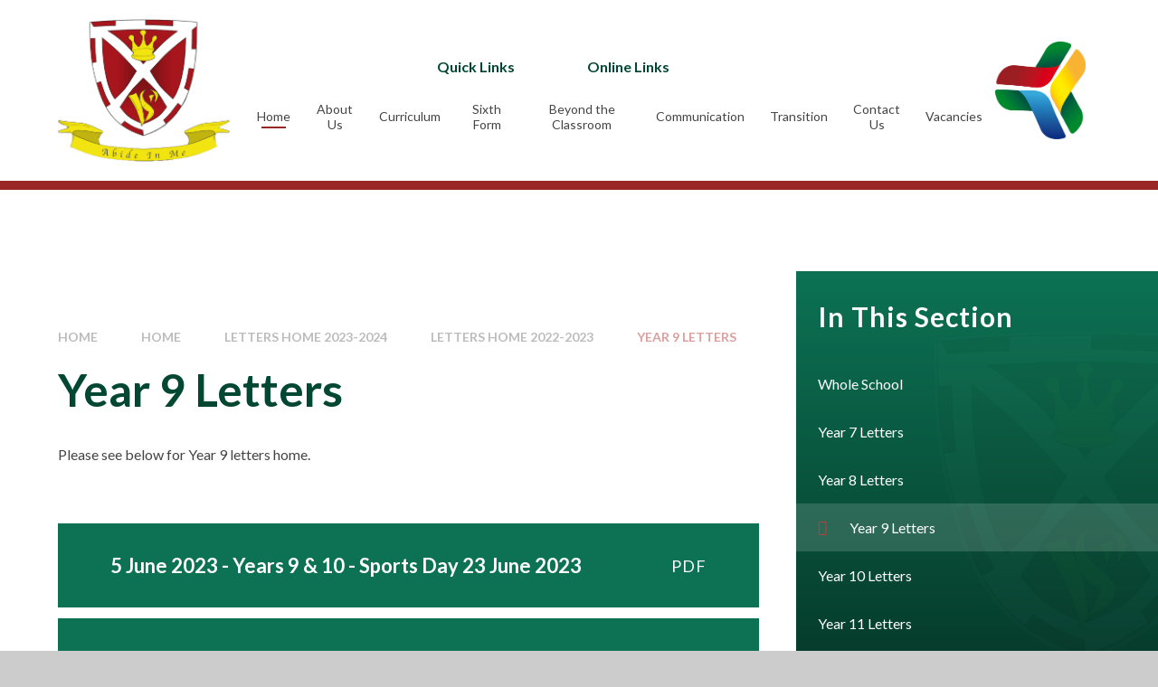

--- FILE ---
content_type: text/html
request_url: https://www.vynersschool.org.uk/page/?title=TEACHER+of+PHYSICS&pid=355
body_size: 60374
content:

<!DOCTYPE html>
<!--[if IE 7]><html class="no-ios no-js lte-ie9 lte-ie8 lte-ie7" lang="en" xml:lang="en"><![endif]-->
<!--[if IE 8]><html class="no-ios no-js lte-ie9 lte-ie8"  lang="en" xml:lang="en"><![endif]-->
<!--[if IE 9]><html class="no-ios no-js lte-ie9"  lang="en" xml:lang="en"><![endif]-->
<!--[if !IE]><!--> <html class="no-ios no-js"  lang="en" xml:lang="en"><!--<![endif]-->
	<head>
		<meta http-equiv="X-UA-Compatible" content="IE=edge" />
		<meta http-equiv="content-type" content="text/html; charset=utf-8"/>
		
		<link rel="canonical" href="https://www.vynersschool.org.uk/page/?title=Year+9+Letters&amp;pid=355">
		<script>window.FontAwesomeConfig = {showMissingIcons: false};</script><link rel="stylesheet" media="screen" href="https://cdn.juniperwebsites.co.uk/_includes/font-awesome/5.7.1/css/fa-web-font.css?cache=v4.6.56.3">
<script defer src="https://cdn.juniperwebsites.co.uk/_includes/font-awesome/5.7.1/js/fontawesome-all.min.js?cache=v4.6.56.3"></script>
<script defer src="https://cdn.juniperwebsites.co.uk/_includes/font-awesome/5.7.1/js/fa-v4-shims.min.js?cache=v4.6.56.3"></script>

		<title>Vyners School - Year 9 Letters</title>
		
		<style type="text/css">
			:root {
				
				--col-pri: rgb(34, 34, 34);
				
				--col-sec: rgb(136, 136, 136);
				
			}
		</style>
		
<!--[if IE]>
<script>
console = {log:function(){return;}};
</script>
<![endif]-->

<script>
	var boolItemEditDisabled;
	var boolLanguageMode, boolLanguageEditOriginal;
	var boolViewingConnect;
	var boolConnectDashboard;
	var displayRegions = [];
	var intNewFileCount = 0;
	strItemType = "page";
	strSubItemType = "page";

	var featureSupport = {
		tagging: false,
		eventTagging: false
	};
	var boolLoggedIn = false;
boolAdminMode = false;
	var boolSuperUser = false;
strCookieBarStyle = 'bar';
	intParentPageID = "351";
	intCurrentItemID = 355;
	var intCurrentCatID = "";
boolIsHomePage = false;
	boolItemEditDisabled = true;
	boolLanguageEditOriginal=true;
	strCurrentLanguage='en-gb';	strFileAttachmentsUploadLocation = 'bottom';	boolViewingConnect = false;	boolConnectDashboard = false;	var objEditorComponentList = {};

</script>

<script src="https://cdn.juniperwebsites.co.uk/admin/_includes/js/mutation_events.min.js?cache=v4.6.56.3"></script>
<script src="https://cdn.juniperwebsites.co.uk/admin/_includes/js/jquery/jquery.js?cache=v4.6.56.3"></script>
<script src="https://cdn.juniperwebsites.co.uk/admin/_includes/js/jquery/jquery.prefilter.js?cache=v4.6.56.3"></script>
<script src="https://cdn.juniperwebsites.co.uk/admin/_includes/js/jquery/jquery.query.js?cache=v4.6.56.3"></script>
<script src="https://cdn.juniperwebsites.co.uk/admin/_includes/js/jquery/js.cookie.js?cache=v4.6.56.3"></script>
<script src="/_includes/editor/template-javascript.asp?cache=260112"></script>
<script src="/admin/_includes/js/functions/minified/functions.login.new.asp?cache=260112"></script>

  <script>

  </script>
<link href="https://www.vynersschool.org.uk/feeds/pages.asp?pid=355&lang=en" rel="alternate" type="application/rss+xml" title="Vyners School - Year 9 Letters - Page Updates"><link href="https://www.vynersschool.org.uk/feeds/comments.asp?title=Year 9 Letters&amp;item=page&amp;pid=355" rel="alternate" type="application/rss+xml" title="Vyners School - Year 9 Letters - Page Comments"><link rel="stylesheet" media="screen" href="/_site/css/main.css?cache=20240117">

	<link rel="stylesheet" href="/_site/css/print.css" type="text/css" media="print">
	<meta name="mobile-web-app-capable" content="yes">
	<meta name="apple-mobile-web-app-capable" content="yes">
	<meta name="viewport" content="width=device-width, initial-scale=1, minimum-scale=1, maximum-scale=1">
	<link rel="author" href="/humans.txt">
	<link rel="icon" href="/_site/images/favicons/favicon.ico">
	<link rel="apple-touch-icon" href="/_site/images/favicons/favicon.png">
	<link href="https://fonts.googleapis.com/css?family=Open+Sans:400,400i,700,700i&display=swap" rel="stylesheet">

	<script type="text/javascript">
	var iOS = ( navigator.userAgent.match(/(iPad|iPhone|iPod)/g) ? true : false );
	if (iOS) { $('html').removeClass('no-ios').addClass('ios'); }
	</script>

	<style>
	:root {
		--col-pri: #024732;
    	--col-sec: #B7403E;
		--col-ter: #982725;
		--col-qua: #E15D5B;
		--col-qui: #0C7253;

		--grad-pri-0: linear-gradient(0deg, rgba(6,57,42,1) 0%, rgba(12,114,83,1) 100%);
		--grad-pri-90: linear-gradient(90deg, rgba(6,57,42,1) 0%, rgba(12,114,83,1) 100%);
		--grad-sec-0: linear-gradient(0deg, rgba(92,32,31,1) 0%, rgba(183,64,62,1) 100%);
		--grad-sec-90: linear-gradient(90deg, rgba(92,32,31,1) 0%, rgba(183,64,62,1) 100%);

		--grad-pri-quote: linear-gradient(0deg, rgba(2,46,33,0.76) 0%, rgba(2,71,50,0.76) 100%);
		--grad-sec-quote: linear-gradient(0deg, rgba(101,27,26,0.73) 0%, rgba(152,39,37,0.73) 100%);

		--col-pritxt: #fff;
		--col-sectxt: #fff;

		--font-heading: "Lato", sans-serif;
		--font-body: "Lato", sans-serif;
		--font-quote: "Space Grotesk", sans-serif;
		--font-footer: "Open Sans", sans-serif;
	}
	</style><link rel="stylesheet" media="screen" href="https://cdn.juniperwebsites.co.uk/_includes/css/content-blocks.css?cache=v4.6.56.3">
<link rel="stylesheet" media="screen" href="/_includes/css/cookie-colour.asp?cache=260112">
<link rel="stylesheet" media="screen" href="https://cdn.juniperwebsites.co.uk/_includes/css/cookies.css?cache=v4.6.56.3">
<link rel="stylesheet" media="screen" href="https://cdn.juniperwebsites.co.uk/_includes/css/cookies.advanced.css?cache=v4.6.56.3">
<link rel="stylesheet" media="screen" href="https://cdn.juniperwebsites.co.uk/_includes/css/overlord.css?cache=v4.6.56.3">
<link rel="stylesheet" media="screen" href="https://cdn.juniperwebsites.co.uk/_includes/css/templates.css?cache=v4.6.56.3">
<link rel="stylesheet" media="screen" href="/_site/css/attachments.css?cache=260112">
<link rel="stylesheet" media="screen" href="/_site/css/templates.css?cache=260112">
<style>#print_me { display: none;}</style><script src="https://cdn.juniperwebsites.co.uk/admin/_includes/js/modernizr.js?cache=v4.6.56.3"></script>

        <meta property="og:site_name" content="Vyners School" />
        <meta property="og:title" content="Year 9 Letters" />
        <meta property="og:image" content="https://www.vynersschool.org.uk/_site/images/design/thumbnail.jpg" />
        <meta property="og:type" content="website" />
        <meta property="twitter:card" content="summary" />
</head>


    <body>


<div id="print_me"></div>
<div class="mason mason--inner mason--layout--default">
	<section class="access">
		<a class="access__anchor" name="header"></a>
		<a class="access__link" href="#content">Skip to content &darr;</a>
	</section>
	<header class="header" data-header="fixed flex" data-menu="flex">		
		<div class="header__extras">
			<button class="menu__btn reset__button block__pri block fw__700 f__uppercase" data-toggle=".mason--menu">	
				<div class="menu__btn__text"><i class="far fa-bars"></i><span>Menu</span></div>
			</button>
		</div>
		<div class="header__container">
			<div class="header__logo inline">
				<a href="/" class="header__logo__image block"><img src="/_site/images/design/logo.png" class="block" alt="Vyners School" /></a>
			</div>
		</div>
		<section class="menu">
			<button class="reset__button cover mobile__menu__bg" aria-label="close mobile menu" data-remove=".mason--menu"></button>
			<div class="menu__extras">
				<!-- <p>Menu Extras</p> -->
				<div class="quicklinks">
					<span class="quicklinks__button">Quick Links<span class="quicklinks__button__icon"><i class="fas fa-chevron-down"></i></span></span>
					<ul class="reset__ul quicklinks__list"><li class="Quicklinks__list__item"> <a class="Quicklinks__list__item__link reset__a" href="/page/?title=Student+Zone&pid=32"> Student Zone </a></li><li class="Quicklinks__list__item"> <a class="Quicklinks__list__item__link reset__a" href="/page/?title=Staff&pid=87"> Staff Zone </a></li><li class="Quicklinks__list__item"> <a class="Quicklinks__list__item__link reset__a" href="/page/?title=Parent+zone&pid=77"> Parent Zone </a></li><li class="Quicklinks__list__item"> <a class="Quicklinks__list__item__link reset__a" href="/page/?title=Exam+Information&pid=50"> Exam Information </a></li></ul>
				</div>
				<div class="onlinelinks">
					<span class="onlinelinks__button">Online Links<span class="onlinelinks__button__icon"><i class="fas fa-chevron-down"></i></span></span>
					<ul class="reset__ul onlinelinks__list"><li class="onlinelinks__list__item"> <a class="onlinelinks__list__item__link reset__a" href="https://edu.google.com/workspace-for-education/classroom/"> Google Classroom </a></li><li class="onlinelinks__list__item"> <a class="onlinelinks__list__item__link reset__a" href="https://mail.google.com/mail/u/0/"> GMail </a></li><li class="onlinelinks__list__item"> <a class="onlinelinks__list__item__link reset__a" href="https://www.squidcard.com/"> sQuid </a></li><li class="onlinelinks__list__item"> <a class="onlinelinks__list__item__link reset__a" href="https://www.parentpay.com/"> ParentPay </a></li><li class="onlinelinks__list__item"> <a class="onlinelinks__list__item__link reset__a" href="https://www.edulinkone.com/#!/login?code=vyners"> Edulink </a></li></ul>
				</div>
				<div class="extralinks">
					<ul class="reset__ul extralinks__list"><li class="extralinks__list__item"> <a class="extralinks__list__item__link reset__a" href="/page/?title=Calendar&pid=407"> <span class="extralinks__list__item__link__name">Calendar</span> <i class="far fa-calendar-alt"></i> </a></li></ul>
				</div>
				<div class="header__translate"><button class="header__translate__button block__pri reset__button" data-toggle=".mason--translate" name="Translate Website"><i class="far fa-globe"></i></button><div class="header__translate__container"><div class="header__translate__container" id="g_translate"></div><script src="//translate.google.com/translate_a/element.js?cb=googleTranslate"></script><script>function googleTranslate() {new google.translate.TranslateElement({pageLanguage: 'en',layout: google.translate.TranslateElement}, 'g_translate');}</script></div></div>
				<div class="search__container inline">
					<form method="post" action="/search/default.asp?pid=0" class="menu__extras__form block">
						<input class="menu__extras__input" type="text" name="searchValue" title="search" placeholder="Search The Site"></input>
						<button class="menu__extras__submit reset__button" type="submit" name="Search" title="Search the website"><i class="far fa-search"></i></button>
					</form>					
					<button data-toggle=".mason--find" class="find__button reset__button inline" title="Toggle Search"><i class="far fa-search"></i></button>
				</div>
			</div>
			<nav class="menu__sidebar">
				<ul class="menu__list reset__ul" data-columns="1"><li class="menu__list__item menu__list__item--page_1 menu__list__item--selected"><a class="menu__list__item__link reset__a block" id="page_1" href="/"><span>Home</span></a><button aria-hidden="true" title="View pages within Home" class="menu__list__item__button reset__button" data-tab=".menu__list__item--page_1--expand"><i class="menu__list__item__button__icon fa fa-angle-down"></i></button></li><li class="menu__list__item menu__list__item--page_374 menu__list__item--subitems"><a class="menu__list__item__link reset__a block" id="page_374" href="/page/?title=About+Us&amp;pid=374"><span>About Us</span></a><button aria-hidden="true" title="View pages within About Us" class="menu__list__item__button reset__button" data-tab=".menu__list__item--page_374--expand"><i class="menu__list__item__button__icon fa fa-angle-down"></i></button><ul class="menu__list__item__sub"><li class="menu__list__item menu__list__item--page_16"><a class="menu__list__item__link reset__a block" id="page_16" href="/page/?title=Welcome&amp;pid=16"><span>Welcome</span></a><button aria-hidden="true" title="View pages within Welcome" class="menu__list__item__button reset__button" data-tab=".menu__list__item--page_16--expand"><i class="menu__list__item__button__icon fa fa-angle-down"></i></button></li><li class="menu__list__item menu__list__item--page_110"><a class="menu__list__item__link reset__a block" id="page_110" href="/page/?title=Admissions&amp;pid=110"><span>Admissions</span></a><button aria-hidden="true" title="View pages within Admissions" class="menu__list__item__button reset__button" data-tab=".menu__list__item--page_110--expand"><i class="menu__list__item__button__icon fa fa-angle-down"></i></button></li><li class="menu__list__item menu__list__item--page_134"><a class="menu__list__item__link reset__a block" id="page_134" href="/page/?title=Alumni&amp;pid=134"><span>Alumni</span></a><button aria-hidden="true" title="View pages within Alumni" class="menu__list__item__button reset__button" data-tab=".menu__list__item--page_134--expand"><i class="menu__list__item__button__icon fa fa-angle-down"></i></button></li><li class="menu__list__item menu__list__item--page_407"><a class="menu__list__item__link reset__a block" id="page_407" href="/page/?title=Calendar&amp;pid=407"><span>Calendar</span></a><button aria-hidden="true" title="View pages within Calendar" class="menu__list__item__button reset__button" data-tab=".menu__list__item--page_407--expand"><i class="menu__list__item__button__icon fa fa-angle-down"></i></button></li><li class="menu__list__item menu__list__item--page_99"><a class="menu__list__item__link reset__a block" id="page_99" href="/page/?title=Catering&amp;pid=99"><span>Catering</span></a><button aria-hidden="true" title="View pages within Catering" class="menu__list__item__button reset__button" data-tab=".menu__list__item--page_99--expand"><i class="menu__list__item__button__icon fa fa-angle-down"></i></button></li><li class="menu__list__item menu__list__item--page_109"><a class="menu__list__item__link reset__a block" id="page_109" href="/page/?title=Exam+Results&amp;pid=109"><span>Exam Results</span></a><button aria-hidden="true" title="View pages within Exam Results" class="menu__list__item__button reset__button" data-tab=".menu__list__item--page_109--expand"><i class="menu__list__item__button__icon fa fa-angle-down"></i></button></li><li class="menu__list__item menu__list__item--page_395"><a class="menu__list__item__link reset__a block" id="page_395" href="/page/?title=Friends+of+Vyners&amp;pid=395"><span>Friends of Vyners</span></a><button aria-hidden="true" title="View pages within Friends of Vyners" class="menu__list__item__button reset__button" data-tab=".menu__list__item--page_395--expand"><i class="menu__list__item__button__icon fa fa-angle-down"></i></button></li><li class="menu__list__item menu__list__item--page_102"><a class="menu__list__item__link reset__a block" id="page_102" href="/page/?title=Governance&amp;pid=102"><span>Governance</span></a><button aria-hidden="true" title="View pages within Governance" class="menu__list__item__button reset__button" data-tab=".menu__list__item--page_102--expand"><i class="menu__list__item__button__icon fa fa-angle-down"></i></button></li><li class="menu__list__item menu__list__item--page_115"><a class="menu__list__item__link reset__a block" id="page_115" href="/page/?title=Deaf+Specialist+Resource+Provision&amp;pid=115"><span>Deaf Specialist Resource Provision</span></a><button aria-hidden="true" title="View pages within Deaf Specialist Resource Provision" class="menu__list__item__button reset__button" data-tab=".menu__list__item--page_115--expand"><i class="menu__list__item__button__icon fa fa-angle-down"></i></button></li><li class="menu__list__item menu__list__item--page_136"><a class="menu__list__item__link reset__a block" id="page_136" href="/page/?title=House+System&amp;pid=136"><span>House System</span></a><button aria-hidden="true" title="View pages within House System" class="menu__list__item__button reset__button" data-tab=".menu__list__item--page_136--expand"><i class="menu__list__item__button__icon fa fa-angle-down"></i></button></li><li class="menu__list__item menu__list__item--page_135"><a class="menu__list__item__link reset__a block" id="page_135" href="/page/?title=Inclusion+%2F+Pupil+Premium&amp;pid=135"><span>Inclusion / Pupil Premium</span></a><button aria-hidden="true" title="View pages within Inclusion / Pupil Premium" class="menu__list__item__button reset__button" data-tab=".menu__list__item--page_135--expand"><i class="menu__list__item__button__icon fa fa-angle-down"></i></button></li><li class="menu__list__item menu__list__item--page_120"><a class="menu__list__item__link reset__a block" id="page_120" href="/page/?title=Learning+Resource+Centre&amp;pid=120"><span>Learning Resource Centre</span></a><button aria-hidden="true" title="View pages within Learning Resource Centre" class="menu__list__item__button reset__button" data-tab=".menu__list__item--page_120--expand"><i class="menu__list__item__button__icon fa fa-angle-down"></i></button></li><li class="menu__list__item menu__list__item--page_146"><a class="menu__list__item__link reset__a block" id="page_146" href="/page/?title=Mental+Health&amp;pid=146"><span>Mental Health</span></a><button aria-hidden="true" title="View pages within Mental Health" class="menu__list__item__button reset__button" data-tab=".menu__list__item--page_146--expand"><i class="menu__list__item__button__icon fa fa-angle-down"></i></button></li><li class="menu__list__item menu__list__item--page_112"><a class="menu__list__item__link reset__a block" id="page_112" href="/page/?title=Ofsted&amp;pid=112"><span>Ofsted</span></a><button aria-hidden="true" title="View pages within Ofsted" class="menu__list__item__button reset__button" data-tab=".menu__list__item--page_112--expand"><i class="menu__list__item__button__icon fa fa-angle-down"></i></button></li><li class="menu__list__item menu__list__item--page_133"><a class="menu__list__item__link reset__a block" id="page_133" href="/page/?title=Safeguarding&amp;pid=133"><span>Safeguarding</span></a><button aria-hidden="true" title="View pages within Safeguarding" class="menu__list__item__button reset__button" data-tab=".menu__list__item--page_133--expand"><i class="menu__list__item__button__icon fa fa-angle-down"></i></button></li><li class="menu__list__item menu__list__item--page_111"><a class="menu__list__item__link reset__a block" id="page_111" href="/page/?title=School+Policies&amp;pid=111"><span>School Policies</span></a><button aria-hidden="true" title="View pages within School Policies" class="menu__list__item__button reset__button" data-tab=".menu__list__item--page_111--expand"><i class="menu__list__item__button__icon fa fa-angle-down"></i></button></li><li class="menu__list__item menu__list__item--page_105"><a class="menu__list__item__link reset__a block" id="page_105" href="/page/?title=Teaching+Staff&amp;pid=105"><span>Teaching Staff</span></a><button aria-hidden="true" title="View pages within Teaching Staff" class="menu__list__item__button reset__button" data-tab=".menu__list__item--page_105--expand"><i class="menu__list__item__button__icon fa fa-angle-down"></i></button></li><li class="menu__list__item menu__list__item--page_104"><a class="menu__list__item__link reset__a block" id="page_104" href="/page/?title=Uniform&amp;pid=104"><span>Uniform</span></a><button aria-hidden="true" title="View pages within Uniform" class="menu__list__item__button reset__button" data-tab=".menu__list__item--page_104--expand"><i class="menu__list__item__button__icon fa fa-angle-down"></i></button></li><li class="menu__list__item menu__list__item--page_106"><a class="menu__list__item__link reset__a block" id="page_106" href="/page/?title=Values+and+Ethos&amp;pid=106"><span>Values and Ethos</span></a><button aria-hidden="true" title="View pages within Values and Ethos" class="menu__list__item__button reset__button" data-tab=".menu__list__item--page_106--expand"><i class="menu__list__item__button__icon fa fa-angle-down"></i></button></li></ul></li><li class="menu__list__item menu__list__item--page_13 menu__list__item--subitems"><a class="menu__list__item__link reset__a block" id="page_13" href="/page/?title=Curriculum&amp;pid=13"><span>Curriculum</span></a><button aria-hidden="true" title="View pages within Curriculum" class="menu__list__item__button reset__button" data-tab=".menu__list__item--page_13--expand"><i class="menu__list__item__button__icon fa fa-angle-down"></i></button><ul class="menu__list__item__sub"><li class="menu__list__item menu__list__item--page_443"><a class="menu__list__item__link reset__a block" id="page_443" href="/page/?title=Subjects&amp;pid=443"><span>Subjects</span></a><button aria-hidden="true" title="View pages within Subjects" class="menu__list__item__button reset__button" data-tab=".menu__list__item--page_443--expand"><i class="menu__list__item__button__icon fa fa-angle-down"></i></button></li><li class="menu__list__item menu__list__item--page_273"><a class="menu__list__item__link reset__a block" id="page_273" href="/page/?title=Reading&amp;pid=273"><span>Reading</span></a><button aria-hidden="true" title="View pages within Reading" class="menu__list__item__button reset__button" data-tab=".menu__list__item--page_273--expand"><i class="menu__list__item__button__icon fa fa-angle-down"></i></button></li><li class="menu__list__item menu__list__item--page_267"><a class="menu__list__item__link reset__a block" id="page_267" href="/page/?title=Careers+and+Work+Related+Learning&amp;pid=267"><span>Careers and Work Related Learning</span></a><button aria-hidden="true" title="View pages within Careers and Work Related Learning" class="menu__list__item__button reset__button" data-tab=".menu__list__item--page_267--expand"><i class="menu__list__item__button__icon fa fa-angle-down"></i></button></li><li class="menu__list__item menu__list__item--page_270"><a class="menu__list__item__link reset__a block" id="page_270" href="/page/?title=Exams&amp;pid=270"><span>Exams</span></a><button aria-hidden="true" title="View pages within Exams" class="menu__list__item__button reset__button" data-tab=".menu__list__item--page_270--expand"><i class="menu__list__item__button__icon fa fa-angle-down"></i></button></li><li class="menu__list__item menu__list__item--page_411"><a class="menu__list__item__link reset__a block" id="page_411" href="/page/?title=PSHE+%2F+RSE+Curriculum&amp;pid=411"><span>PSHE / RSE Curriculum</span></a><button aria-hidden="true" title="View pages within PSHE / RSE Curriculum" class="menu__list__item__button reset__button" data-tab=".menu__list__item--page_411--expand"><i class="menu__list__item__button__icon fa fa-angle-down"></i></button></li><li class="menu__list__item menu__list__item--page_394"><a class="menu__list__item__link reset__a block" id="page_394" href="/page/?title=Teaching+%26amp%3B+Learning&amp;pid=394"><span>Teaching &amp; Learning</span></a><button aria-hidden="true" title="View pages within Teaching &amp; Learning" class="menu__list__item__button reset__button" data-tab=".menu__list__item--page_394--expand"><i class="menu__list__item__button__icon fa fa-angle-down"></i></button></li></ul></li><li class="menu__list__item menu__list__item--page_11 menu__list__item--subitems"><a class="menu__list__item__link reset__a block" id="page_11" href="/page/?title=Sixth+Form&amp;pid=11"><span>Sixth Form</span></a><button aria-hidden="true" title="View pages within Sixth Form" class="menu__list__item__button reset__button" data-tab=".menu__list__item--page_11--expand"><i class="menu__list__item__button__icon fa fa-angle-down"></i></button><ul class="menu__list__item__sub"><li class="menu__list__item menu__list__item--page_415"><a class="menu__list__item__link reset__a block" id="page_415" href="/page/?title=Welcome&amp;pid=415"><span>Welcome</span></a><button aria-hidden="true" title="View pages within Welcome" class="menu__list__item__button reset__button" data-tab=".menu__list__item--page_415--expand"><i class="menu__list__item__button__icon fa fa-angle-down"></i></button></li><li class="menu__list__item menu__list__item--page_290"><a class="menu__list__item__link reset__a block" id="page_290" href="/page/?title=16%2D19+Bursary+Scheme&amp;pid=290"><span>16-19 Bursary Scheme</span></a><button aria-hidden="true" title="View pages within 16-19 Bursary Scheme" class="menu__list__item__button reset__button" data-tab=".menu__list__item--page_290--expand"><i class="menu__list__item__button__icon fa fa-angle-down"></i></button></li><li class="menu__list__item menu__list__item--page_286"><a class="menu__list__item__link reset__a block" id="page_286" href="/page/?title=Admissions&amp;pid=286"><span>Admissions</span></a><button aria-hidden="true" title="View pages within Admissions" class="menu__list__item__button reset__button" data-tab=".menu__list__item--page_286--expand"><i class="menu__list__item__button__icon fa fa-angle-down"></i></button></li><li class="menu__list__item menu__list__item--page_287"><a class="menu__list__item__link reset__a block" id="page_287" href="/page/?title=Enrichment+%26amp%3B+Leadership&amp;pid=287"><span>Enrichment &amp; Leadership</span></a><button aria-hidden="true" title="View pages within Enrichment &amp; Leadership" class="menu__list__item__button reset__button" data-tab=".menu__list__item--page_287--expand"><i class="menu__list__item__button__icon fa fa-angle-down"></i></button></li><li class="menu__list__item menu__list__item--page_442"><a class="menu__list__item__link reset__a block" id="page_442" href="/page/?title=Student+Wellbeing+%28RSE+%26amp%3B+PSHE%29&amp;pid=442"><span>Student Wellbeing (RSE &amp; PSHE)</span></a><button aria-hidden="true" title="View pages within Student Wellbeing (RSE &amp; PSHE)" class="menu__list__item__button reset__button" data-tab=".menu__list__item--page_442--expand"><i class="menu__list__item__button__icon fa fa-angle-down"></i></button></li><li class="menu__list__item menu__list__item--page_289"><a class="menu__list__item__link reset__a block" id="page_289" href="/page/?title=Text+books+and+Suggested+Reading&amp;pid=289"><span>Text books and Suggested Reading</span></a><button aria-hidden="true" title="View pages within Text books and Suggested Reading" class="menu__list__item__button reset__button" data-tab=".menu__list__item--page_289--expand"><i class="menu__list__item__button__icon fa fa-angle-down"></i></button></li><li class="menu__list__item menu__list__item--page_291"><a class="menu__list__item__link reset__a block" id="page_291" href="/page/?title=UCAS+and+Next+Steps+Resources&amp;pid=291"><span>UCAS and Next Steps Resources</span></a><button aria-hidden="true" title="View pages within UCAS and Next Steps Resources" class="menu__list__item__button reset__button" data-tab=".menu__list__item--page_291--expand"><i class="menu__list__item__button__icon fa fa-angle-down"></i></button></li><li class="menu__list__item menu__list__item--page_432"><a class="menu__list__item__link reset__a block" id="page_432" href="/page/?title=News+and+Events+2025%2D2026&amp;pid=432"><span>News and Events 2025-2026</span></a><button aria-hidden="true" title="View pages within News and Events 2025-2026" class="menu__list__item__button reset__button" data-tab=".menu__list__item--page_432--expand"><i class="menu__list__item__button__icon fa fa-angle-down"></i></button></li><li class="menu__list__item menu__list__item--page_292"><a class="menu__list__item__link reset__a block" id="page_292" href="/page/?title=Contact+Us&amp;pid=292"><span>Contact Us</span></a><button aria-hidden="true" title="View pages within Contact Us" class="menu__list__item__button reset__button" data-tab=".menu__list__item--page_292--expand"><i class="menu__list__item__button__icon fa fa-angle-down"></i></button></li><li class="menu__list__item menu__list__item--page_486"><a class="menu__list__item__link reset__a block" id="page_486" href="/page/?title=Sixth+Form+Open+Evening+2025&amp;pid=486"><span>Sixth Form Open Evening 2025</span></a><button aria-hidden="true" title="View pages within Sixth Form Open Evening 2025" class="menu__list__item__button reset__button" data-tab=".menu__list__item--page_486--expand"><i class="menu__list__item__button__icon fa fa-angle-down"></i></button></li></ul></li><li class="menu__list__item menu__list__item--page_10 menu__list__item--subitems"><a class="menu__list__item__link reset__a block" id="page_10" href="/page/?title=Beyond+the+Classroom&amp;pid=10"><span>Beyond the Classroom</span></a><button aria-hidden="true" title="View pages within Beyond the Classroom" class="menu__list__item__button reset__button" data-tab=".menu__list__item--page_10--expand"><i class="menu__list__item__button__icon fa fa-angle-down"></i></button><ul class="menu__list__item__sub"><li class="menu__list__item menu__list__item--page_276"><a class="menu__list__item__link reset__a block" id="page_276" href="/page/?title=Duke+of+Edinburgh&amp;pid=276"><span>Duke of Edinburgh</span></a><button aria-hidden="true" title="View pages within Duke of Edinburgh" class="menu__list__item__button reset__button" data-tab=".menu__list__item--page_276--expand"><i class="menu__list__item__button__icon fa fa-angle-down"></i></button></li><li class="menu__list__item menu__list__item--page_379"><a class="menu__list__item__link reset__a block" id="page_379" href="/page/?title=Super+Curriculum&amp;pid=379"><span>Super Curriculum</span></a><button aria-hidden="true" title="View pages within Super Curriculum" class="menu__list__item__button reset__button" data-tab=".menu__list__item--page_379--expand"><i class="menu__list__item__button__icon fa fa-angle-down"></i></button></li><li class="menu__list__item menu__list__item--page_381"><a class="menu__list__item__link reset__a block" id="page_381" href="/page/?title=Trips+%26amp%3B+Co%2Dcurricular+Activities&amp;pid=381"><span>Trips &amp; Co-curricular Activities</span></a><button aria-hidden="true" title="View pages within Trips &amp; Co-curricular Activities" class="menu__list__item__button reset__button" data-tab=".menu__list__item--page_381--expand"><i class="menu__list__item__button__icon fa fa-angle-down"></i></button></li><li class="menu__list__item menu__list__item--page_431"><a class="menu__list__item__link reset__a block" id="page_431" href="/page/?title=Environmental+Sustainability+Week&amp;pid=431"><span>Environmental Sustainability Week</span></a><button aria-hidden="true" title="View pages within Environmental Sustainability Week" class="menu__list__item__button reset__button" data-tab=".menu__list__item--page_431--expand"><i class="menu__list__item__button__icon fa fa-angle-down"></i></button></li><li class="menu__list__item menu__list__item--page_475"><a class="menu__list__item__link reset__a block" id="page_475" href="/page/?title=Music+Beyond+the+Classroom&amp;pid=475"><span>Music Beyond the Classroom</span></a><button aria-hidden="true" title="View pages within Music Beyond the Classroom" class="menu__list__item__button reset__button" data-tab=".menu__list__item--page_475--expand"><i class="menu__list__item__button__icon fa fa-angle-down"></i></button></li></ul></li><li class="menu__list__item menu__list__item--page_9 menu__list__item--subitems"><a class="menu__list__item__link reset__a block" id="page_9" href="/page/?title=Communication&amp;pid=9"><span>Communication</span></a><button aria-hidden="true" title="View pages within Communication" class="menu__list__item__button reset__button" data-tab=".menu__list__item--page_9--expand"><i class="menu__list__item__button__icon fa fa-angle-down"></i></button><ul class="menu__list__item__sub"><li class="menu__list__item menu__list__item--page_480"><a class="menu__list__item__link reset__a block" id="page_480" href="/page/?title=Whole+School&amp;pid=480"><span>Whole School</span></a><button aria-hidden="true" title="View pages within Whole School" class="menu__list__item__button reset__button" data-tab=".menu__list__item--page_480--expand"><i class="menu__list__item__button__icon fa fa-angle-down"></i></button></li><li class="menu__list__item menu__list__item--page_481"><a class="menu__list__item__link reset__a block" id="page_481" href="/page/?title=Year+7+Letters&amp;pid=481"><span>Year 7 Letters</span></a><button aria-hidden="true" title="View pages within Year 7 Letters" class="menu__list__item__button reset__button" data-tab=".menu__list__item--page_481--expand"><i class="menu__list__item__button__icon fa fa-angle-down"></i></button></li><li class="menu__list__item menu__list__item--page_482"><a class="menu__list__item__link reset__a block" id="page_482" href="/page/?title=Year+8+Letters&amp;pid=482"><span>Year 8 Letters</span></a><button aria-hidden="true" title="View pages within Year 8 Letters" class="menu__list__item__button reset__button" data-tab=".menu__list__item--page_482--expand"><i class="menu__list__item__button__icon fa fa-angle-down"></i></button></li><li class="menu__list__item menu__list__item--page_483"><a class="menu__list__item__link reset__a block" id="page_483" href="/page/?title=Year+9+Letters&amp;pid=483"><span>Year 9 Letters</span></a><button aria-hidden="true" title="View pages within Year 9 Letters" class="menu__list__item__button reset__button" data-tab=".menu__list__item--page_483--expand"><i class="menu__list__item__button__icon fa fa-angle-down"></i></button></li><li class="menu__list__item menu__list__item--page_484"><a class="menu__list__item__link reset__a block" id="page_484" href="/page/?title=Year+10+Letters&amp;pid=484"><span>Year 10 Letters</span></a><button aria-hidden="true" title="View pages within Year 10 Letters" class="menu__list__item__button reset__button" data-tab=".menu__list__item--page_484--expand"><i class="menu__list__item__button__icon fa fa-angle-down"></i></button></li><li class="menu__list__item menu__list__item--page_485"><a class="menu__list__item__link reset__a block" id="page_485" href="/page/?title=Year+11+Letters&amp;pid=485"><span>Year 11 Letters</span></a><button aria-hidden="true" title="View pages within Year 11 Letters" class="menu__list__item__button reset__button" data-tab=".menu__list__item--page_485--expand"><i class="menu__list__item__button__icon fa fa-angle-down"></i></button></li><li class="menu__list__item menu__list__item--page_97"><a class="menu__list__item__link reset__a block" id="page_97" href="/page/?title=School+Calendar&amp;pid=97"><span>School Calendar</span></a><button aria-hidden="true" title="View pages within School Calendar" class="menu__list__item__button reset__button" data-tab=".menu__list__item--page_97--expand"><i class="menu__list__item__button__icon fa fa-angle-down"></i></button></li><li class="menu__list__item menu__list__item--page_479"><a class="menu__list__item__link reset__a block" id="page_479" href="/page/?title=2024%2D25+Communications&amp;pid=479"><span>2024-25 Communications</span></a><button aria-hidden="true" title="View pages within 2024-25 Communications" class="menu__list__item__button reset__button" data-tab=".menu__list__item--page_479--expand"><i class="menu__list__item__button__icon fa fa-angle-down"></i></button></li><li class="menu__list__item menu__list__item--page_493"><a class="menu__list__item__link reset__a block" id="page_493" href="/page/?title=Year+8+Parents+Information+Evening&amp;pid=493"><span>Year 8 Parents Information Evening</span></a><button aria-hidden="true" title="View pages within Year 8 Parents Information Evening" class="menu__list__item__button reset__button" data-tab=".menu__list__item--page_493--expand"><i class="menu__list__item__button__icon fa fa-angle-down"></i></button></li></ul></li><li class="menu__list__item menu__list__item--page_412 menu__list__item--subitems"><a class="menu__list__item__link reset__a block" id="page_412" href="/page/?title=Transition&amp;pid=412"><span>Transition</span></a><button aria-hidden="true" title="View pages within Transition" class="menu__list__item__button reset__button" data-tab=".menu__list__item--page_412--expand"><i class="menu__list__item__button__icon fa fa-angle-down"></i></button><ul class="menu__list__item__sub"><li class="menu__list__item menu__list__item--page_469"><a class="menu__list__item__link reset__a block" id="page_469" href="/page/?title=Year+7+Transition+2025&amp;pid=469"><span>Year 7 Transition 2025</span></a><button aria-hidden="true" title="View pages within Year 7 Transition 2025" class="menu__list__item__button reset__button" data-tab=".menu__list__item--page_469--expand"><i class="menu__list__item__button__icon fa fa-angle-down"></i></button></li><li class="menu__list__item menu__list__item--page_428"><a class="menu__list__item__link reset__a block" id="page_428" href="/page/?title=Junior+School+Open+Evening+2025&amp;pid=428"><span>Junior School Open Evening 2025</span></a><button aria-hidden="true" title="View pages within Junior School Open Evening 2025" class="menu__list__item__button reset__button" data-tab=".menu__list__item--page_428--expand"><i class="menu__list__item__button__icon fa fa-angle-down"></i></button></li></ul></li><li class="menu__list__item menu__list__item--page_148 menu__list__item--subitems"><a class="menu__list__item__link reset__a block" id="page_148" href="/page/?title=Contact+Us&amp;pid=148"><span>Contact Us</span></a><button aria-hidden="true" title="View pages within Contact Us" class="menu__list__item__button reset__button" data-tab=".menu__list__item--page_148--expand"><i class="menu__list__item__button__icon fa fa-angle-down"></i></button><ul class="menu__list__item__sub"><li class="menu__list__item menu__list__item--page_150"><a class="menu__list__item__link reset__a block" id="page_150" href="/page/?title=Email+a+Member+of+Staff&amp;pid=150"><span>Email a Member of Staff</span></a><button aria-hidden="true" title="View pages within Email a Member of Staff" class="menu__list__item__button reset__button" data-tab=".menu__list__item--page_150--expand"><i class="menu__list__item__button__icon fa fa-angle-down"></i></button></li></ul></li><li class="menu__list__item menu__list__item--page_399"><a class="menu__list__item__link reset__a block" id="page_399" href="/page/?title=Vacancies&amp;pid=399"><span>Vacancies</span></a><button aria-hidden="true" title="View pages within Vacancies" class="menu__list__item__button reset__button" data-tab=".menu__list__item--page_399--expand"><i class="menu__list__item__button__icon fa fa-angle-down"></i></button></li></ul>
			</nav>
		</section>
		<div class="header__container">
			<div class="header__logo header__logo--trust inline">
				<a href="https://www.vlt.org.uk/" target="_blank" aria-label="find more about Vanguard Learning Trust in a new window" class="header__logo__image block"><img src="/_site/images/design/trust.png" class="block" alt="Vanguard Learning Trust" /></a>
			</div>
		</div>
	</header>
	
	<section class="hero parent" id="top">
		
			<div class="hero__slideshow parent" data-parallax="top" data-watch=".hero" data-multiplier=".15">
				<div class="hero__slideshow__item"><div class="hero__slideshow__item__image cover" data-img="/_site/data/files/images/slideshow/1/101.jpg" data-alt="101.jpg"><div class="cover lazy__load__img"></div></div></div><div class="hero__slideshow__item"><div class="hero__slideshow__item__image cover" data-img="/_site/data/files/images/slideshow/1/102.jpg" data-alt="102.jpg"><div class="cover lazy__load__img"></div></div></div><div class="hero__slideshow__item"><div class="hero__slideshow__item__image cover" data-img="/_site/data/files/images/slideshow/1/103.jpg" data-alt="103.jpg"><div class="cover lazy__load__img"></div></div></div><div class="hero__slideshow__item"><div class="hero__slideshow__item__image cover" data-img="/_site/data/files/images/slideshow/1/104.jpg" data-alt="104.jpg"><div class="cover lazy__load__img"></div></div></div><div class="hero__slideshow__item"><div class="hero__slideshow__item__image cover" data-img="/_site/data/files/images/slideshow/1/105.jpg" data-alt="105.jpg"><div class="cover lazy__load__img"></div></div></div><div class="hero__slideshow__item"><div class="hero__slideshow__item__image cover" data-img="/_site/data/files/images/slideshow/1/106.jpg" data-alt="106.jpg"><div class="cover lazy__load__img"></div></div></div><div class="hero__slideshow__item"><div class="hero__slideshow__item__image cover" data-img="/_site/data/files/images/slideshow/1/107.jpg" data-alt="107.jpg"><div class="cover lazy__load__img"></div></div></div><div class="hero__slideshow__item"><div class="hero__slideshow__item__image cover" data-img="/_site/data/files/images/slideshow/1/108.jpg" data-alt="108.jpg"><div class="cover lazy__load__img"></div></div></div><div class="hero__slideshow__item"><div class="hero__slideshow__item__image cover" data-img="/_site/data/files/images/slideshow/1/109.jpg" data-alt="109.jpg"><div class="cover lazy__load__img"></div></div></div><div class="hero__slideshow__item"><div class="hero__slideshow__item__image cover" data-img="/_site/data/files/images/slideshow/1/110.jpg" data-alt="110.jpg"><div class="cover lazy__load__img"></div></div></div><div class="hero__slideshow__item"><div class="hero__slideshow__item__image cover" data-img="/_site/data/files/images/slideshow/1/111.jpg" data-alt="111.jpg"><div class="cover lazy__load__img"></div></div></div><div class="hero__slideshow__item"><div class="hero__slideshow__item__image cover" data-img="/_site/data/files/images/slideshow/1/112.jpg" data-alt="112.jpg"><div class="cover lazy__load__img"></div></div></div><div class="hero__slideshow__item"><div class="hero__slideshow__item__image cover" data-img="/_site/data/files/images/slideshow/1/113.jpg" data-alt="113.jpg"><div class="cover lazy__load__img"></div></div></div><div class="hero__slideshow__item"><div class="hero__slideshow__item__image cover" data-img="/_site/data/files/images/slideshow/1/114.jpg" data-alt="114.jpg"><div class="cover lazy__load__img"></div></div></div><div class="hero__slideshow__item"><div class="hero__slideshow__item__image cover" data-img="/_site/data/files/images/slideshow/1/115.jpg" data-alt="115.jpg"><div class="cover lazy__load__img"></div></div></div><div class="hero__slideshow__item"><div class="hero__slideshow__item__image cover" data-img="/_site/data/files/images/slideshow/1/116.jpg" data-alt="116.jpg"><div class="cover lazy__load__img"></div></div></div>
			</div>
		
	</section>
		
	<main class="main container" id="scrolldown">		
		<div class="main__flex">
			<div class="content content--page">
				<div class="breadcrumbs">
					<ul class="content__path"><li class="content__path__item content__path__item--page_1 content__path__item--selected inline"><a class="content__path__item__link reset__a" id="page_1" href="/">Home</a><span class="content__path__item__sep"><i class="fas fa-arrow-right"></i></span></li><li class="content__path__item content__path__item--page_1 content__path__item--selected inline"><a class="content__path__item__link reset__a" id="page_1" href="/">Home</a><span class="content__path__item__sep"><i class="fas fa-arrow-right"></i></span></li><li class="content__path__item content__path__item--page_317 content__path__item--selected inline"><a class="content__path__item__link reset__a" id="page_317" href="/page/?title=Letters+Home+2023%2D2024&amp;pid=317">Letters Home 2023-2024</a><span class="content__path__item__sep"><i class="fas fa-arrow-right"></i></span></li><li class="content__path__item content__path__item--page_351 content__path__item--selected inline"><a class="content__path__item__link reset__a" id="page_351" href="/page/?title=Letters+Home+2022%2D2023&amp;pid=351">Letters Home 2022-2023</a><span class="content__path__item__sep"><i class="fas fa-arrow-right"></i></span></li><li class="content__path__item content__path__item--page_355 content__path__item--selected content__path__item--final inline"><a class="content__path__item__link reset__a" id="page_355" href="/page/?title=Year+9+Letters&amp;pid=355">Year 9 Letters</a><span class="content__path__item__sep"><i class="fas fa-arrow-right"></i></span></li></ul>
				</div>
				<h1 class="content__title" id="itemTitle">Year 9 Letters</h1>
				<a class="content__anchor" name="content"></a>
				<div class="content__region"><p>Please see below for Year 9 letters home.</p>
</div><div class="content__attachments">
<ol class="content__attachments__list content__attachments__list--3 fileAttachmentList">
<li><a class="content__attachments__list__item reset__a block bg__pri col__white" id="content__attachments__list__item--1939" href="https://www.vynersschool.org.uk/attachments/download.asp?file=1939&amp;type=pdf" target="_blank" rel="1939"><div class="content__attachments__list__item__info"><div class="content__attachments__list__item__info__name content__attachments__list__item__info__name--pdf parent f__display">5 June 2023 - Years 9 & 10 - Sports Day 23 June 2023</div></div><div class="content__attachments__list__item__info__desc">pdf</div><div class="content__attachments__list__item__icon"><i class="far fa-file-pdf"></i></div></a></li>
<li><a class="content__attachments__list__item reset__a block bg__pri col__white" id="content__attachments__list__item--1938" href="https://www.vynersschool.org.uk/attachments/download.asp?file=1938&amp;type=pdf" target="_blank" rel="1938"><div class="content__attachments__list__item__info"><div class="content__attachments__list__item__info__name content__attachments__list__item__info__name--pdf parent f__display">19 April 2023 - Year 9 - Cabaret Theatre Trip - 24 May 2023</div></div><div class="content__attachments__list__item__info__desc">pdf</div><div class="content__attachments__list__item__icon"><i class="far fa-file-pdf"></i></div></a></li>
<li><a class="content__attachments__list__item reset__a block bg__pri col__white" id="content__attachments__list__item--1937" href="https://www.vynersschool.org.uk/attachments/download.asp?file=1937&amp;type=pdf" target="_blank" rel="1937"><div class="content__attachments__list__item__info"><div class="content__attachments__list__item__info__name content__attachments__list__item__info__name--pdf parent f__display">19 April 2023 - MFL classes - Rhineland Trip 19-23 October 2023</div></div><div class="content__attachments__list__item__info__desc">pdf</div><div class="content__attachments__list__item__icon"><i class="far fa-file-pdf"></i></div></a></li>
<li><a class="content__attachments__list__item reset__a block bg__pri col__white" id="content__attachments__list__item--1936" href="https://www.vynersschool.org.uk/attachments/download.asp?file=1936&amp;type=pdf" target="_blank" rel="1936"><div class="content__attachments__list__item__info"><div class="content__attachments__list__item__info__name content__attachments__list__item__info__name--pdf parent f__display">27 January 2023 - Year 9 - Year 9 short course RE GCSE</div></div><div class="content__attachments__list__item__info__desc">pdf</div><div class="content__attachments__list__item__icon"><i class="far fa-file-pdf"></i></div></a></li>
<li><a class="content__attachments__list__item reset__a block bg__pri col__white" id="content__attachments__list__item--1935" href="https://www.vynersschool.org.uk/attachments/download.asp?file=1935&amp;type=pdf" target="_blank" rel="1935"><div class="content__attachments__list__item__info"><div class="content__attachments__list__item__info__name content__attachments__list__item__info__name--pdf parent f__display">10 October 2022 - Crest Award 2022-23</div></div><div class="content__attachments__list__item__info__desc">pdf</div><div class="content__attachments__list__item__icon"><i class="far fa-file-pdf"></i></div></a></li></ol>				</div>			
					
			</div>
			
				<div class="subnav__container container">
					<nav class="subnav">
						<a class="subnav__anchor" name="subnav"></a>
						<h2 class="subnav__title">In This Section</h2>
						<ul class="subnav__list"><li class="subnav__list__item subnav__list__item--page_352 block"><a class="subnav__list__item__link reset__a block" id="page_352" href="/page/?title=Whole+School&amp;pid=352"><span class="inline">Whole School</span></a></li><li class="subnav__list__item subnav__list__item--page_353 block"><a class="subnav__list__item__link reset__a block" id="page_353" href="/page/?title=Year+7+Letters&amp;pid=353"><span class="inline">Year 7 Letters</span></a></li><li class="subnav__list__item subnav__list__item--page_354 block"><a class="subnav__list__item__link reset__a block" id="page_354" href="/page/?title=Year+8+Letters&amp;pid=354"><span class="inline">Year 8 Letters</span></a></li><li class="subnav__list__item subnav__list__item--page_355 subnav__list__item--selected subnav__list__item--final block"><a class="subnav__list__item__link reset__a block" id="page_355" href="/page/?title=Year+9+Letters&amp;pid=355"><span class="inline">Year 9 Letters</span></a></li><li class="subnav__list__item subnav__list__item--page_356 block"><a class="subnav__list__item__link reset__a block" id="page_356" href="/page/?title=Year+10+Letters&amp;pid=356"><span class="inline">Year 10 Letters</span></a></li><li class="subnav__list__item subnav__list__item--page_357 block"><a class="subnav__list__item__link reset__a block" id="page_357" href="/page/?title=Year+11+Letters&amp;pid=357"><span class="inline">Year 11 Letters</span></a></li></ul>
						<img class="subnav__watermark" src="/_site/images/design/watermark.png" alt="">
					</nav>					
				</div>
			
		</div>
		 
		<img class="inner__watermark" src="/_site/images/design/watermark.svg" alt="">
	</main> 
				
	
	<footer class="footer container f__center" data-inview>		
		<div class="footer__container">
			<div class="footer__logo">
				<img src="/_site/images/design/logo.png" alt="Vyners School">
			</div>
			<div class="footer__contact"><div class="footer__contact__item__address"> <h1 class="footer__contact__item__title">Getting Here</h1> <a class="reset__a" target="_blank"><span><i class="far fa-map-marker"></i></span>Warren Road, Ickenham, Middlesex UB10 8AB</a></div><div class="footer__contact__item__contact"> <h1 class="footer__contact__item__title">Get In Touch</h1> <a class="reset__a" href="tel:01895 234342 "><span><i class="far fa-phone"></i></span>01895 234342 </a> <a class="reset__a" href="mailto:office@vynersschool.org.uk"><span><i class="far fa-envelope"></i></span>office@vynersschool.org.uk</a></div></div>
		<div class="footer__scroll">
			<a role="button" aria-label="to top of page" href="#top"><i class="far fa-angle-up"></i></a>
		</div>
		</div>
		<div class="footer__legal">
			<p>
				&copy; 2026&nbsp; Vyners School
				<span class="footer__sep">|</span>
				Website design by <a rel="nofollow" target="_blank" href="https://websites.junipereducation.org/"> Juniper Websites</a>
				<span class="footer__sep">|</span>
				<a href="/sitemap/?pid=0">View Sitemap</a>
				<span class="footer__sep">|</span>
				<a href="https://www.vynersschool.org.uk/accessibility-statement/">Accessibility Statement</a>
				<span class="footer__sep">|</span>
				<a href="https://www.vynersschool.org.uk/accessibility.asp?level=high-vis&amp;item=page_355" title="This link will display the current page in high visibility mode, suitable for screen reader software">High Visibility</a>
				<span class="footer__sep">|</span>
				<a href="/privacy-cookies/">Privacy Policy</a>
				<span class="footer__sep">|</span>
				<a href="#" id="cookie_settings" role="button" title="Cookie Settings" aria-label="Cookie Settings">Cookie Settings</a>
<script>
	$(document).ready(function() {
		$('#cookie_settings').on('click', function(event) { 
			event.preventDefault();
			$('.cookie_information__icon').trigger('click');
		});
	}); 
</script>
			</p>
		</div>
	</footer>

	 

</div>

<!-- JS -->



<!-- /JS -->
<script src="https://cdn.juniperwebsites.co.uk/admin/_includes/js/functions/minified/functions.dialog.js?cache=v4.6.56.3"></script>
<div class="cookie_information cookie_information--bar cookie_information--bottom cookie_information--left cookie_information--active"> <div class="cookie_information__icon_container "> <div class="cookie_information__icon " role="button" title="Cookie Settings" aria-label="Toggle Cookie Settings"><i class="fa fa-exclamation" aria-hidden="true"></i></div> <div class="cookie_information__hex "></div> </div> <div class="cookie_information__inner"> <div class="cookie_information__hex cookie_information__hex--large"></div> <div class="cookie_information__info"> <p class="cookie_information_heading">Cookie Policy</p> <article>This site uses cookies to store information on your computer. <a href="/privacy-cookies" title="See cookie policy">Click here for more information</a><div class="cookie_information__buttons"><button class="cookie_information__button " data-type="allow" title="Allow" aria-label="Allow">Allow</button><button class="cookie_information__button " data-type="settings" title="Cookie Settings" aria-label="Cookie Settings">Cookie Settings</button></div></article> </div> <button class="cookie_information__close" title="Close Cookie Settings" aria-label="Close Cookie Settings"> <i class="fa fa-times" aria-hidden="true"></i> </button> </div></div>

<script>
    var strDialogTitle = 'Cookie Settings',
        strDialogSaveButton = 'Save',
        strDialogRevokeButton = 'Revoke';

    $(document).ready(function(){
        $('.cookie_information__icon, .cookie_information__close').on('click', function() {
            $('.cookie_information').toggleClass('cookie_information--active');
        });

        if ($.cookie.allowed()) {
            $('.cookie_information__icon_container').addClass('cookie_information__icon_container--hidden');
            $('.cookie_information').removeClass('cookie_information--active');
        }

        $(document).on('click', '.cookie_information__button', function() {
            var strType = $(this).data('type');
            if (strType === 'settings') {
                openCookieSettings();
            } else {
                saveCookiePreferences(strType, '');
            }
        });
        if (!$('.cookie_ui').length) {
            $('body').append($('<div>', {
                class: 'cookie_ui'
            }));
        }

        var openCookieSettings = function() {
            $('body').e4eDialog({
                diagTitle: strDialogTitle,
                contentClass: 'clublist--add',
                width: '500px',
                height: '90%',
                source: '/privacy-cookies/cookie-popup.asp',
                bind: false,
                appendTo: '.cookie_ui',
                buttons: [{
                    id: 'primary',
                    label: strDialogSaveButton,
                    fn: function() {
                        var arrAllowedItems = [];
                        var strType = 'allow';
                        arrAllowedItems.push('core');
                        if ($('#cookie--targeting').is(':checked')) arrAllowedItems.push('targeting');
                        if ($('#cookie--functional').is(':checked')) arrAllowedItems.push('functional');
                        if ($('#cookie--performance').is(':checked')) arrAllowedItems.push('performance');
                        if (!arrAllowedItems.length) strType = 'deny';
                        if (!arrAllowedItems.length === 4) arrAllowedItems = 'all';
                        saveCookiePreferences(strType, arrAllowedItems.join(','));
                        this.close();
                    }
                }, {
                    id: 'close',
                    
                    label: strDialogRevokeButton,
                    
                    fn: function() {
                        saveCookiePreferences('deny', '');
                        this.close();
                    }
                }]
            });
        }
        var saveCookiePreferences = function(strType, strCSVAllowedItems) {
            if (!strType) return;
            if (!strCSVAllowedItems) strCSVAllowedItems = 'all';
            $.ajax({
                'url': '/privacy-cookies/json.asp?action=updateUserPreferances',
                data: {
                    preference: strType,
                    allowItems: strCSVAllowedItems === 'all' ? '' : strCSVAllowedItems
                },
                success: function(data) {
                    var arrCSVAllowedItems = strCSVAllowedItems.split(',');
                    if (data) {
                        if ('allow' === strType && (strCSVAllowedItems === 'all' || (strCSVAllowedItems.indexOf('core') > -1 && strCSVAllowedItems.indexOf('targeting') > -1) && strCSVAllowedItems.indexOf('functional') > -1 && strCSVAllowedItems.indexOf('performance') > -1)) {
                            if ($(document).find('.no__cookies').length > 0) {
                                $(document).find('.no__cookies').each(function() {
                                    if ($(this).data('replacement')) {
                                        var replacement = $(this).data('replacement')
                                        $(this).replaceWith(replacement);
                                    } else {
                                        window.location.reload();
                                    }
                                });
                            }
                            $('.cookie_information__icon_container').addClass('cookie_information__icon_container--hidden');
                            $('.cookie_information').removeClass('cookie_information--active');
                            $('.cookie_information__info').find('article').replaceWith(data);
                        } else {
                            $('.cookie_information__info').find('article').replaceWith(data);
                            if(strType === 'dontSave' || strType === 'save') {
                                $('.cookie_information').removeClass('cookie_information--active');
                            } else if(strType === 'deny') {
                                $('.cookie_information').addClass('cookie_information--active');
                            } else {
                                $('.cookie_information').removeClass('cookie_information--active');
                            }
                        }
                    }
                }
            });
        }
    });
</script><script src="/_includes/js/mason.min.js?cache=260112"></script>
<script src="/_site/js/min/swiper-bundle.min.js?cache=260112"></script>
<script src="/_site/js/min/functions.min.js?cache=260112"></script>
<script src="/_site/js/min/scripts.min.js?cache=260112"></script>
<script>
var loadedJS = {"https://cdn.juniperwebsites.co.uk/_includes/font-awesome/5.7.1/js/fontawesome-all.min.js": true,"https://cdn.juniperwebsites.co.uk/_includes/font-awesome/5.7.1/js/fa-v4-shims.min.js": true,"https://cdn.juniperwebsites.co.uk/admin/_includes/js/mutation_events.min.js": true,"https://cdn.juniperwebsites.co.uk/admin/_includes/js/jquery/jquery.js": true,"https://cdn.juniperwebsites.co.uk/admin/_includes/js/jquery/jquery.prefilter.js": true,"https://cdn.juniperwebsites.co.uk/admin/_includes/js/jquery/jquery.query.js": true,"https://cdn.juniperwebsites.co.uk/admin/_includes/js/jquery/js.cookie.js": true,"/_includes/editor/template-javascript.asp": true,"/admin/_includes/js/functions/minified/functions.login.new.asp": true,"https://cdn.juniperwebsites.co.uk/admin/_includes/js/modernizr.js": true,"https://cdn.juniperwebsites.co.uk/admin/_includes/js/functions/minified/functions.dialog.js": true,"/_includes/js/mason.min.js": true,"/_site/js/min/swiper-bundle.min.js": true,"/_site/js/min/functions.min.js": true,"/_site/js/min/scripts.min.js": true};
var loadedCSS = {"https://cdn.juniperwebsites.co.uk/_includes/font-awesome/5.7.1/css/fa-web-font.css": true,"/_site/css/main.css": true,"https://cdn.juniperwebsites.co.uk/_includes/css/content-blocks.css": true,"/_includes/css/cookie-colour.asp": true,"https://cdn.juniperwebsites.co.uk/_includes/css/cookies.css": true,"https://cdn.juniperwebsites.co.uk/_includes/css/cookies.advanced.css": true,"https://cdn.juniperwebsites.co.uk/_includes/css/overlord.css": true,"https://cdn.juniperwebsites.co.uk/_includes/css/templates.css": true,"/_site/css/attachments.css": true,"/_site/css/templates.css": true};
</script>


</body>
</html>